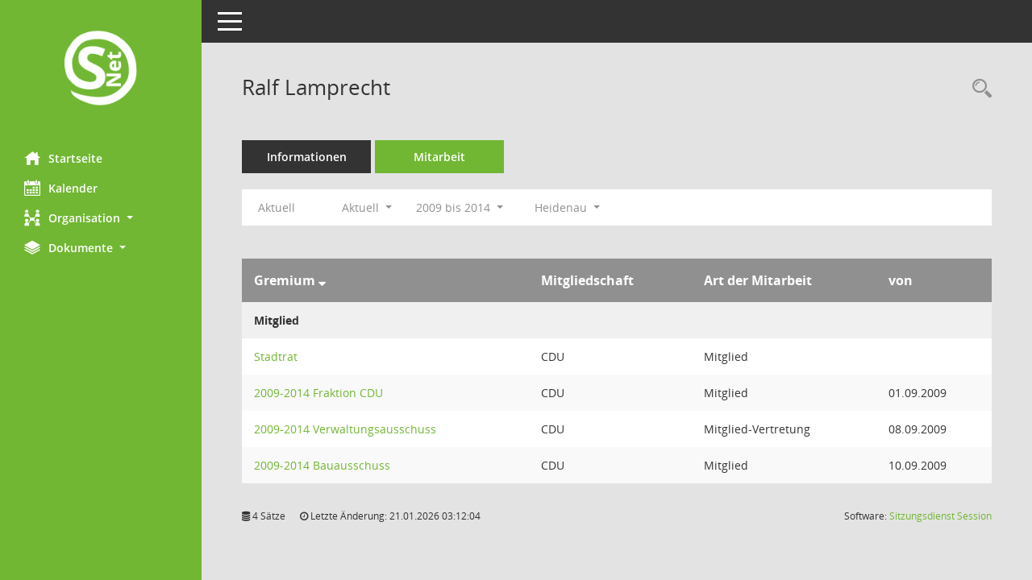

--- FILE ---
content_type: text/html; charset=UTF-8
request_url: https://www.heidenau.de/ris/buergerinfo/kp0050.php?__cwpnr=7&__cselect=128&__cselect=640&__kpenr=228&__cselect=640
body_size: 3947
content:
<!DOCTYPE html><html lang="de"  x-ms-format-detection="none"><head><meta charset="utf-8"><meta http-equiv="X-UA-Compatible" content="IE=edge"><meta name="viewport" content="width=device-width, initial-scale=1"><meta name="description" content=""><meta name="author" content="Somacos GmbH & Co. KG,https://www.somacos.de, SessionNet Version 5.5.2 bi (Layout 6)"><meta name="sessionnet" content="V:050502"/><link rel="shortcut icon" href="im/browser.ico" type="image/x-icon"/><link rel="apple-touch-icon" href="im/somacos57.png" /><link rel="help" href="yhelp1.php" title="Hilfe" /><link rel="start" href="info.php" title="Startseite" /><title>SessionNet | Ralf Lamprecht</title>
<script type="text/javascript">var smcGLOBAL_FUNCTION_STATUS_LOGON = 1;var smcStatus_Logon = false;</script>
<script type="text/javascript" src="yjavascript.js"></script><meta name="format-detection" content="telephone=no, date=no, address=no, email=no" /><link href="css/styles6.css" rel="stylesheet"><link href="css/styles5_3.css" rel="stylesheet"><link href="css/styles5fct.css" rel="stylesheet"><link id="smcglobalprintstyles" rel="stylesheet" type="text/css" media="print" href="css/styles5print.css"><link href="css/responsive.css" rel="stylesheet" media="(max-width:767px)"><link href="css/responsive3.css" rel="stylesheet" media="(max-width:767px)"><!--[if lt IE 9]><script src="js/smchtml5shiv.min.js"></script><script src="js/smcrespond.min.js"></script><![endif]--></head><body id="smc_body" class="smc-body">
<!-- #wrapper --><div id="wrapper" class="smclayout smc_page_kp0050_layout"><div id="sidebar-wrapper" role="navigation" aria-label="Hauptmenü" class="smcnav smc-pr-n"><div class="logo"><a  href="info.php" title="Hier gelangen Sie zur Startseite dieser Webanwendung." aria-label="Hier gelangen Sie zur Startseite dieser Webanwendung." class="smce-a-u" ><img src="im/logo_net_l5.png" class="img-responsive smc-img-logo" alt="Logo" /></a></div><ul id="sidebar-nav" class="nav nav-pills nav-stacked"><li class="nav-item smc-nav-online"><a  href="info.php" title="Hier gelangen Sie zur Startseite dieser Webanwendung." aria-label="Hier gelangen Sie zur Startseite dieser Webanwendung." class="smce-a-u nav-link smcmenu1 smc-ct1" ><i class="smc smc-home" aria-hidden="true"></i>Startseite</a></li> <li class="nav-item smc-nav-online"><a  href="si0040.php" title="Diese Seite enth&auml;lt eine kalendarische &Uuml;bersicht der Sitzungstermine f&uuml;r einen Monat." aria-label="Diese Seite enth&auml;lt eine kalendarische &Uuml;bersicht der Sitzungstermine f&uuml;r einen Monat." class="smce-a-u nav-link smcmenu1 smc-ct1" ><i class="smc smc-calendar" aria-hidden="true"></i>Kalender</a></li> <li class="nav-item smc-nav-online"><a id="smc_nav_group_org" aria-expanded="false" role="button" data-toggle="collapse" aria-controls="smc_nav_group_sub_org" href="#smc_nav_group_sub_org"><span><i class="smc smc-network-connection" aria-hidden="true"></i>Organisation</span> <span class="caret"></span></a><ul id="smc_nav_group_sub_org" class="nav collapse" role="menu" aria-labelledby="smc_nav_group_org"><li class="smc-nav-link"><a  href="kp0041.php" title="Diese Seite listet die Personen, die im Sitzungsdienst als Mitglieder registriert sind, auf. Als Filter dienen neben den Anfangsbuchstaben der Nachnamen die Zeitr&auml;ume." aria-label="Diese Seite listet die Personen, die im Sitzungsdienst als Mitglieder registriert sind, auf. Als Filter dienen neben den Anfangsbuchstaben der Nachnamen die Zeitr&auml;ume." class="smce-a-u" >Mandatstr&auml;ger</a></li><li class="smc-nav-link"><a  href="gr0040.php" title="Diese Seite zeigt eine Liste der Gremien, f&uuml;r die im Sitzungsdienst Informationen verwaltet werden. Als Filter stehen die Zeitr&auml;ume zur Verf&uuml;gung." aria-label="Diese Seite zeigt eine Liste der Gremien, f&uuml;r die im Sitzungsdienst Informationen verwaltet werden. Als Filter stehen die Zeitr&auml;ume zur Verf&uuml;gung." class="smce-a-u" >Gremien</a></li></ul></li><li class="nav-item smc-nav-online"><a id="smc_nav_group_doc" aria-expanded="false" role="button" data-toggle="collapse" aria-controls="smc_nav_group_sub_doc" href="#smc_nav_group_sub_doc"><span><i class="smc smc-paper-stack" aria-hidden="true"></i>Dokumente</span> <span class="caret"></span></a><ul id="smc_nav_group_sub_doc" class="nav collapse" role="menu" aria-labelledby="smc_nav_group_doc"><li class="smc-nav-link"><a  href="vo0040.php?__zvovanr=15&__caktuell=2" title="Diese Seite liefert eine &Uuml;bersicht der Vorlagen, die im Sitzungsdienst verwaltet werden. Die Anzeige erfolgt gruppiert nach Zeitr&auml;umen." aria-label="Diese Seite liefert eine &Uuml;bersicht der Vorlagen, die im Sitzungsdienst verwaltet werden. Die Anzeige erfolgt gruppiert nach Zeitr&auml;umen." class="smce-a-u" >Anfragen</a></li></ul></li>
</ul><!-- /Sidebar ende smcnav mandatos --></div>
<div id="page-content-wrapper">
<nav id="top-bar" class="navbar navbar-inverse" aria-label="Auswahlmenü"><div id="menu-toggle" class="collapsed" title="Navigation ein- bzw. ausblenden"><span class="sr-only">Toggle navigation</span><span class="icon-bar"></span><span class="icon-bar"></span><span class="icon-bar"></span></div><ul class="nav navbar-nav navbar-right">

</ul></nav>

<div class="page-title" role="navigation" aria-label="Seitentitel und Oberes Menü"><ul class="nav nav-pills smc-nav-actions float-right smc-pr-n" aria-label="Oberes Menü"><li><a  href="kp0043.php" title="Recherche anzeigen" aria-label="Recherche anzeigen" class="" ><i class="smc smc-magnifier" aria-hidden="true"></i><span class="sr-only">Rechercheauswahl</span></a></li></ul><h1 class="smc_h1">Ralf Lamprecht</h1></div>

<div id="page-content" role="main" aria-label="Informationen">
<ul class="nav nav-tabs smcnoprint" id="smcregister" aria-label="Tab Navigation">
<li class="nav-item"><a  href="pe0051.php?smcred=4&__kpenr=228" title="Informationen" aria-label="Informationen" class="smce-a-u nav-link" >Informationen</a></li><li class="nav-item active smc-ct1" aria-selected="true"><a  href="kp0050.php?__kpenr=228" title="Mitarbeit" aria-label="Mitarbeit" class="smce-a-u nav-link" >Mitarbeit</a></li>
</ul>
<div id="smcfiltermenu" class="smcnoprint smc-filter-bar"><ul class="nav nav-pills">
<li class="nav-item"><a  href="kp0050.php?__cjahr=2026&__cmonat=1&__canz=12&__kpenr=228&__cselect=128" title="Jahr: Aktuell" aria-label="Jahr: Aktuell" class="smce-a-u nav-link smcfiltermenunow smcdebugnow5a" >Aktuell</a></li>
<li class="nav-item dropdown xxx"><a aria-expanded="false" aria-haspopup="true" role="button" data-toggle="dropdown" class="nav-link dropdown-toggle" href="#">Aktuell <span class="caret"></span></a><ul class="smcfiltermenu_g1 dropdown-menu dropdown-menu-right"><a class="smce-a-u dropdown-item smcfiltermenuselected" href="kp0050.php?__cselect=640&__cfid=128&__kpenr=228" title="Aktuell">Aktuell</a><a class="smce-a-u dropdown-item smcfiltermenu" href="kp0050.php?__cselect=640&__cfid=512&__kpenr=228" title="Historisch">Historisch</a></ul></li>
<li class="nav-item dropdown"><a x="y" id="smce09050000000001" aria-expanded="false" aria-haspopup="true" aria-label="Zeitraum auswählen" title="Zeitraum auswählen" role="button" data-toggle="dropdown" class="nav-link dropdown-toggle" href="#">2009 bis 2014 <span class="caret"></span></a><div class="dropdown-menu dropdown-menu-right" aria-labelledby="smce09050000000001"><a class="dropdown-item smcfiltermenu" href="kp0050.php?__cwpnr=12&__cselect=128&__cselect=640&__kpenr=228&__cselect=640" title="von 21.08.2024">2024 bis 2029</a><a class="dropdown-item smcfiltermenu" href="kp0050.php?__cwpnr=11&__cselect=128&__cselect=640&__kpenr=228&__cselect=640" title="von 22.08.2019">2019 bis 2024</a><a class="dropdown-item smcfiltermenu" href="kp0050.php?__cwpnr=8&__cselect=128&__cselect=640&__kpenr=228&__cselect=640" title="von 17.07.2014 bis 21.08.2019">2014 bis 2019</a><a class="dropdown-item smcfiltermenuselected" href="kp0050.php?__cwpnr=7&__cselect=128&__cselect=640&__kpenr=228&__cselect=640" title="von 13.08.2009 bis 16.07.2014">2009 bis 2014</a><a class="dropdown-item smcfiltermenu" href="kp0050.php?__cwpnr=6&__cselect=128&__cselect=640&__kpenr=228&__cselect=640" title="von 26.08.2004 bis 12.08.2009">2004 bis 2009</a><a class="dropdown-item smcfiltermenu" href="kp0050.php?__cwpnr=10&__cselect=128&__cselect=640&__kpenr=228&__cselect=640" title="von 01.01.1800">alle Zeiträume</a><a  href="kp0050.php?__cwpall=1&__cselect=640&__kpenr=228" class="smce-a-u dropdown-item dropdown-item smcfiltermenuzeitraum" >Alle Daten</a></div></li><li class="nav-item dropdown"><a x="y" id="smce00860000000001" aria-expanded="false" aria-haspopup="true" aria-label="Mandant auswählen" title="Mandant auswählen" role="button" data-toggle="dropdown" class="nav-link dropdown-toggle" href="#">Heidenau <span class="caret"></span></a><div class="dropdown-menu dropdown-menu-right" aria-labelledby="smce00860000000001"><a  href="kp0050.php?__cpanr=2&__cselect=640&__kpenr=228&__cselect=640" class="smce-a-u dropdown-item smcfiltermenumandant" onclick="smcBoxMaximieren('dropdown-item smcfiltermenumandant');">Zweckverband 'IndustriePark Oberelbe'</a></div></li></ul>
</div>
<br />
<!-- table-responsive --><table id="smc_page_kp0050_contenttable1" class="table table-striped smc-table smc-table-striped smc-table-responsive xxx">
<thead class="smc-t-r-l"><tr><th class="grname">Gremium&nbsp;<span class="smc-pr-n"><a  href="kp0050.php?__ogrname=d&__opusort=d&__omgadat=a&__cselect=640&__kpenr=228&__cwpnr=7" title="Sortieren: nach Gremium absteigend" aria-label="Sortieren: nach Gremium absteigend" class="smce-a-u" ><i class="fa fa-sort-desc" aria-hidden="true"></i></a></span></th><th class="pepartei">Mitgliedschaft</th><th class="amname">Art der Mitarbeit</th><th class="mgadat">von</th>
</tr><!-- /tr-responsive --></thead>
<tbody>
<tr class="smc-t-r-l"><td data-label="Personenüberschrift" class="smc-t-cl991 smc-table-cell-th-991 smc-table-cell-th-z smcfield_puname" colspan="5">Mitglied</td>
</tr>
<tr class="smc-t-r-l"><td data-label="Gremium" class="grname"><a  href="gr0054.php?__kgrnr=1" title="Details anzeigen: Stadtrat" aria-label="Details anzeigen: Stadtrat" class="smce-a-u smc-link-normal" >Stadtrat</a></td><td data-label="Mitgliedschaft" class="smc-t-cn991 pepartei">CDU</td><td data-label="Mitgliedschaft" class="smc-table-cell-block-991 pepartei">CDU Mitglied</td><td data-label="Mitarbeit" class="smc-t-cn991 amname">Mitglied</td><td data-label="Beginn" class="smc-t-cn991 mgadat"></td><td data-label="Beginn Ende" class="smc-table-cell-block-991 mgadat"></td>
</tr>
<tr class="smc-t-r-l"><td data-label="Gremium" class="grname"><a  href="gr0054.php?__cwp=1&__kgrnr=54" title="Details anzeigen: 2009-2014 Fraktion CDU" aria-label="Details anzeigen: 2009-2014 Fraktion CDU" class="smce-a-u smc-link-normal" >2009-2014 Fraktion CDU</a></td><td data-label="Mitgliedschaft" class="smc-t-cn991 pepartei">CDU</td><td data-label="Mitgliedschaft" class="smc-table-cell-block-991 pepartei">CDU Mitglied</td><td data-label="Mitarbeit" class="smc-t-cn991 amname">Mitglied</td><td data-label="Beginn" class="smc-t-cn991 mgadat">01.09.2009</td><td data-label="Beginn Ende" class="smc-table-cell-block-991 mgadat">von 01.09.2009</td>
</tr>
<tr class="smc-t-r-l"><td data-label="Gremium" class="grname"><a  href="gr0054.php?__cwp=1&__kgrnr=51" title="Details anzeigen: 2009-2014 Verwaltungsausschuss" aria-label="Details anzeigen: 2009-2014 Verwaltungsausschuss" class="smce-a-u smc-link-normal" >2009-2014 Verwaltungsausschuss</a></td><td data-label="Mitgliedschaft" class="smc-t-cn991 pepartei">CDU</td><td data-label="Mitgliedschaft" class="smc-table-cell-block-991 pepartei">CDU Mitglied-Vertretung</td><td data-label="Mitarbeit" class="smc-t-cn991 amname">Mitglied-Vertretung</td><td data-label="Beginn" class="smc-t-cn991 mgadat">08.09.2009</td><td data-label="Beginn Ende" class="smc-table-cell-block-991 mgadat">von 08.09.2009</td>
</tr>
<tr class="smc-t-r-l"><td data-label="Gremium" class="grname"><a  href="gr0054.php?__cwp=1&__kgrnr=50" title="Details anzeigen: 2009-2014 Bauausschuss" aria-label="Details anzeigen: 2009-2014 Bauausschuss" class="smce-a-u smc-link-normal" >2009-2014 Bauausschuss</a></td><td data-label="Mitgliedschaft" class="smc-t-cn991 pepartei">CDU</td><td data-label="Mitgliedschaft" class="smc-table-cell-block-991 pepartei">CDU Mitglied</td><td data-label="Mitarbeit" class="smc-t-cn991 amname">Mitglied</td><td data-label="Beginn" class="smc-t-cn991 mgadat">10.09.2009</td><td data-label="Beginn Ende" class="smc-table-cell-block-991 mgadat">von 10.09.2009</td>
</tr>
</table><!-- /table-responsive -->

</div><!-- /page-content-1 -->
</div><!-- /page-content-wrapper -->
<footer aria-label="Fusszeile mit Seiteninformationen"><div class="d-flex justify-content-between"><div id="smcmenubottom" title="Diese Men&uuml;leiste enth&auml;lt Funktionen f&uuml;r die Steuerung der aktuellen Seite."><ul class="list-inline"><li class="list-inline-item"><i class="fa fa-database" aria-hidden="true"></i>&nbsp;4&nbsp;S&auml;tze</li><li><i class="fa fa-clock-o" aria-hidden="true"></i>&nbsp;Letzte &Auml;nderung:&nbsp;21.01.2026 03:12:04</li></ul></div><div id="smcsomacosinfo" class="text-right"><span lang="en">Software: </span><a href="https://somacos.de/loesungen/sitzungsmanagement/session/" class="smc-link-normal" target="_blank" title="Zum Hersteller dieser Sitzungsdienst-Software: Somacos GmbH &amp; Co. KG - in einem neuen Browserfenster">Sitzungsdienst <span lang="en">Session</span><span class="sr-only">(Wird in neuem Fenster geöffnet)</span></a></div></div></footer>
</div><!-- /wrapper -->
<script type="text/javascript" src="js/smcjquery_min.js?v=3.5.1"></script>
<script type="text/javascript" src="js/smcpopper_min.js"></script>
<script type="text/javascript" src="js/smcbootstrap.bundle.min.js"></script>
<script type="text/javascript" src="js/smcmvc1.js"></script>		<!-- Menu Toggle Script -->
		<script>
		//Menu Toggle Script Variante "Nav bei < 991 dynamisch" (2):
		$("#menu-toggle").click(function (e) {
			    e.preventDefault();
			    //alert('toggled');
			    $("#wrapper").toggleClass("toggled");
		});
			    document.addEventListener('DOMContentLoaded', function () {
				        $(window).on('resize', updateToggle);
				        updateToggle();
			    });
		    function updateToggle() {
			        if ($(window).width() < 991) {
				            $('#wrapper').addClass('toggled');
			        }
		    }
		    function runToggle() {
			        //Einklappen erzwingen:
			        //alert('runtoggle 2');
			        $('#wrapper').addClass('toggled');
		    }
		</script>

<script type="text/javascript">
function smcGlobalGKI2(){return '379999541';}function smcGlobalSMCLAYOUT(){return 'wrapper';}function smcGlobal_AJAX_KEINRECHT(){return 'ajax.0';}function smcGlobalDebug(){return false;}function smcGlobal_HB(){return 'https://www.heidenau.de/ris/buergerinfo';}
</script>
</body></html>